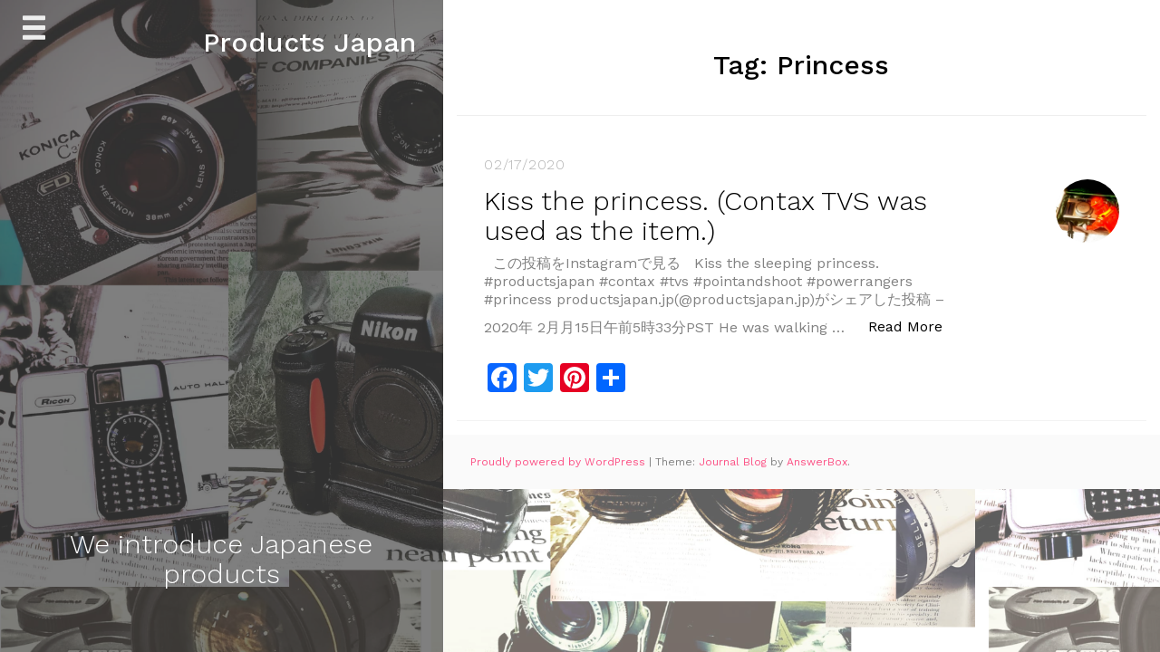

--- FILE ---
content_type: text/html; charset=UTF-8
request_url: https://productsjapan.jp/wp-admin/admin-ajax.php
body_size: -37
content:
205064.f2b4a6080ce52f347dd47851e9e93ece